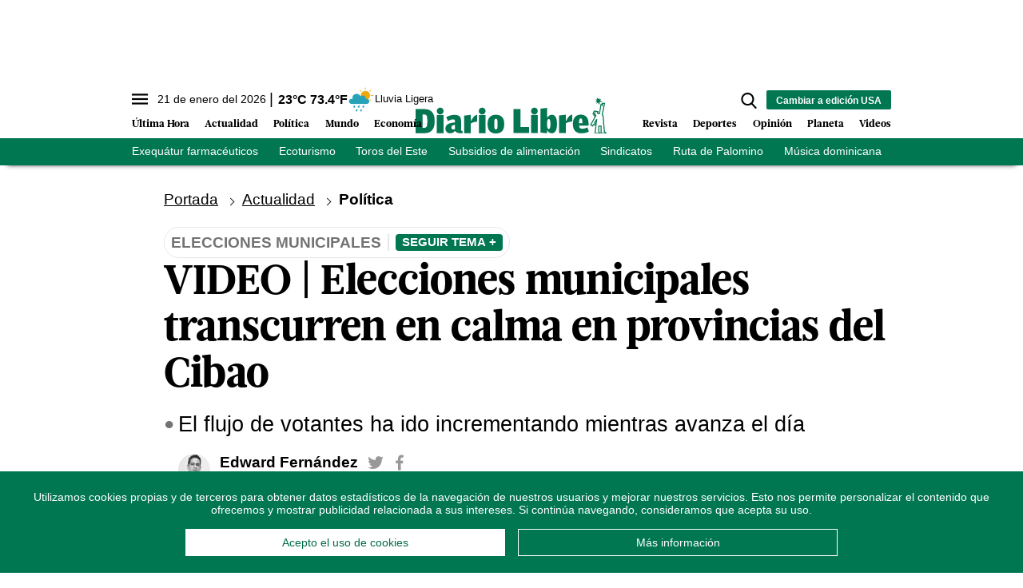

--- FILE ---
content_type: text/html; charset=utf-8
request_url: https://www.diariolibre.com/ctrlheaderclima
body_size: 561
content:
<!--blob 01/21/2026 12:19:46.108 a. m.  --><!--publishThread: 10:19:39.178 PM  --><p class="text-md align-middle mr-1 hidden md:inline"><span id="fechaactual12123123">21 de enero del 2026</span></p><div class="service clima-service hidden md:inline"><span class="temp align-middle"><span id="temperaturaactual">23</span><super>&deg;C</super> <span id="temperaturaactual"> 73.4</span><super>&deg;F</super></span><div class="overflow-hidden inline mx-1"><img src="https://resources.diariolibre.com/images/clima-iconos/10n.png" alt="Santo Domingo - 22.22&deg;C" title="Santo Domingo - 22.22&deg;C" width="26" height="26" class="inline"></div><span class="descripcion inline-block"><span id="descripcionclimaactual" style="text-transform: capitalize;">lluvia ligera</span></span></div>

--- FILE ---
content_type: text/html; charset=utf-8
request_url: https://www.google.com/recaptcha/api2/aframe
body_size: 267
content:
<!DOCTYPE HTML><html><head><meta http-equiv="content-type" content="text/html; charset=UTF-8"></head><body><script nonce="im4laN-43nI7rwNxVOIcTA">/** Anti-fraud and anti-abuse applications only. See google.com/recaptcha */ try{var clients={'sodar':'https://pagead2.googlesyndication.com/pagead/sodar?'};window.addEventListener("message",function(a){try{if(a.source===window.parent){var b=JSON.parse(a.data);var c=clients[b['id']];if(c){var d=document.createElement('img');d.src=c+b['params']+'&rc='+(localStorage.getItem("rc::a")?sessionStorage.getItem("rc::b"):"");window.document.body.appendChild(d);sessionStorage.setItem("rc::e",parseInt(sessionStorage.getItem("rc::e")||0)+1);localStorage.setItem("rc::h",'1768969746553');}}}catch(b){}});window.parent.postMessage("_grecaptcha_ready", "*");}catch(b){}</script></body></html>

--- FILE ---
content_type: image/svg+xml
request_url: https://resources.diariolibre.com/images/fav-midl-gray.svg
body_size: 602
content:
<?xml version="1.0" encoding="utf-8"?>
<!-- Generator: Adobe Illustrator 25.2.3, SVG Export Plug-In . SVG Version: 6.00 Build 0)  -->
<svg version="1.1" id="Layer_1" xmlns="http://www.w3.org/2000/svg" xmlns:xlink="http://www.w3.org/1999/xlink" x="0px" y="0px"
	 viewBox="0 0 150 150" style="enable-background:new 0 0 150 150;" xml:space="preserve">
<style type="text/css">
	.st0{fill:#989898;}
</style>
<g>
	<g>
		<path class="st0" d="M148.1,58.1c-0.5-1.7-1.9-2.6-3.5-2.8l-45.6-6.6L78.8,7.4C78,5.9,76.6,5,75,5s-3.1,0.9-3.8,2.4L50.9,48.7
			L5.3,55.3c-1.7,0.2-3.1,1.4-3.5,2.8c-0.5,1.7,0,3.3,1.2,4.5l33,32.1L28.2,140c-0.2,1.7,0.5,3.3,1.7,4.2c0.7,0.5,1.7,0.7,2.6,0.7
			c0.7,0,1.4-0.2,1.9-0.5L75,123l40.8,21.5c1.4,0.7,3.3,0.7,4.5-0.2c1.4-0.9,1.9-2.6,1.7-4.2l-7.8-45.3l33-32.1
			C148.4,61.2,148.6,59.5,148.1,58.1z"/>
	</g>
</g>
</svg>


--- FILE ---
content_type: text/javascript
request_url: https://resources.diariolibre.com/jss/publicidad/articulosv6.js?v=655
body_size: 1277
content:
// Interstitial
var googletag = googletag || {};
googletag.cmd = googletag.cmd || [];
var interstitialSlot, staticSlot;
googletag.cmd.push(function () {

    // Define a web interstitial ad slot.
    interstitialSlot = googletag.defineOutOfPageSlot(
        '/1659553/dl_interstitial',
        googletag.enums.OutOfPageFormat.INTERSTITIAL);
    // Slot returns null if the page or device does not support interstitials.
    if (interstitialSlot) {
        interstitialSlot.addService(googletag.pubads());
    }

    googletag.pubads().enableSingleRequest();
    googletag.enableServices();
});

// Refresh
var googletag = window.googletag || { cmd: [] };
if (!desactivarPublicidad()) {

googletag.cmd.push(function () {
var REFRESH_KEY = "refresh";
var REFRESH_VALUE = "true";
// Bloques de anuncios
googletag.defineSlot("/1659553/dl_160x600_skin_left",[[160, 600], [120, 600]],"dl_160x600_skin_left").setTargeting(REFRESH_KEY, REFRESH_VALUE).addService(googletag.pubads());
googletag.defineSlot("/1659553/dl_160x600_skin_right",[[160, 600], [120, 600]],"dl_160x600_skin_right").setTargeting(REFRESH_KEY, REFRESH_VALUE).addService(googletag.pubads());
googletag.defineSlot("/1659553/dl_970x250_1", [970, 90], "dl_970x250_1").setTargeting(REFRESH_KEY, REFRESH_VALUE).addService(googletag.pubads());
googletag.defineSlot("/1659553/dl_300x600_1", [300, 600], "dl_300x600_1").setTargeting(REFRESH_KEY, REFRESH_VALUE).addService(googletag.pubads());
googletag.defineSlot("/1659553/dl_300x250_inread", [300, 250], "dl_300x250_inread").setTargeting(REFRESH_KEY, REFRESH_VALUE).addService(googletag.pubads());
googletag.defineSlot("/1659553/dl_300x250_inread_2", [300, 250], "dl_300x250_inread_2").setTargeting(REFRESH_KEY, REFRESH_VALUE).addService(googletag.pubads());
googletag.defineSlot("/1659553/dl_300x250_inread_3", [300, 250], "dl_300x250_inread_3").setTargeting(REFRESH_KEY, REFRESH_VALUE).addService(googletag.pubads());
googletag.defineSlot("/1659553/dl_300x250_inread_4", [300, 250], "dl_300x250_inread_4").setTargeting(REFRESH_KEY, REFRESH_VALUE).addService(googletag.pubads());
googletag.defineSlot("/1659553/dl_sticky_footer", [[728, 90],[970, 90],], "dl_sticky_footer").setTargeting(REFRESH_KEY, REFRESH_VALUE).addService(googletag.pubads());
googletag.defineSlot("/1659553/dl_1x1_inread", [1, 1], "dl_1x1_inread").addService(googletag.pubads());
googletag.defineSlot("/1659553/dl_1x1_internacional",[1, 1],"div-gpt-ad-1639578244472-0").addService(googletag.pubads());


// Segundos que pasan hasta que el espacio se hace visible.
var SECONDS_TO_WAIT_AFTER_VIEWABILITY = 5;

googletag.pubads().addEventListener("impressionViewable", function (event) {
  var slot = event.slot;
  if (slot.getTargeting(REFRESH_KEY).indexOf(REFRESH_VALUE) > -1) {
    setTimeout(function () {
      googletag.pubads().refresh([slot]);
    }, SECONDS_TO_WAIT_AFTER_VIEWABILITY * 12000);
  }
});

googletag.pubads().collapseEmptyDivs();
googletag.enableServices();
googletag.pubads().set("page_url", "https://www.diariolibre.com");
googletag.pubads().setTargeting("seccionarticulo", googleSeccion);
googletag.pubads().setTargeting("subseccion", googleSeccion + '-' + googleSubseccion);
googletag.pubads().setTargeting("padresubseccion", googleSeccion);
googletag.pubads().setTargeting("Metadatos", googleTemasTarget);
googletag.pubads().setTargeting("autor", googleAutores);
googletag.pubads().setTargeting("idpagina", googleIdArticle);
googletag.pubads().setTargeting("lugar", googleLugar);
googletag.pubads().setTargeting("articuloconvideo", googleIsVideo);
if (typeof Storage !== "undefined") {
  var targetingParamStr = localStorage.getItem("bcDFPTargetingParams");
  if (targetingParamStr) {
    var targetingParameters = JSON.parse(targetingParamStr);
    // set page-level targeting parameters
    for (var i = 0; i < targetingParameters.length - 1; i++) {
      googletag
        .pubads()
        .setTargeting(
          targetingParameters[i].key,
          targetingParameters[i].value
        );
    }
  }
}
});

window.googletag = window.googletag || { cmd: [] };
googletag.cmd.push(function () {
googletag.defineSlot("/1659553/dl_970x250_2",[[728, 90],[970, 250],[970, 90],],"dl_970x250_2").addService(googletag.pubads());
googletag.defineSlot("/1659553/dl_970x250_footer",[[728, 90],[970, 250],[970, 90],],"dl_970x250_footer").addService(googletag.pubads());
googletag.defineSlot("/1659553/dl_300x600_2", [300, 600], "dl_300x600_2").addService(googletag.pubads());
googletag.defineSlot('/1659553/dl_300x250_1', [300, 250], 'dl_300x250_1').addService(googletag.pubads());
// Some examples of ways to enable below. Normally, only one of these
// methods should be used.

// A) Enable with defaults.
googletag.pubads().enableLazyLoad();

// B) Enable without lazy fetching. Additional calls override previous
// ones.
googletag.pubads().enableLazyLoad({ fetchMarginPercent: -1 });

// C) Enable lazy loading with...
googletag.pubads().enableLazyLoad({
  // Fetch slots within 5 viewports.
  fetchMarginPercent: 500,
  // Render slots within 2 viewports.
  renderMarginPercent: 200,
  // Double the above values on mobile, where viewports are smaller
  // and users tend to scroll faster.
  mobileScaling: 2.0,
});

googletag.enableServices();
});

}

function desactivarPublicidad() {
let url = window.location.href;
let paramatros = url.split("?");
if (paramatros.length > 1 && paramatros[1].indexOf("desactivarPublicidad=1") > -1) {
return true;
}
return false;
}

--- FILE ---
content_type: application/javascript; charset=utf-8
request_url: https://fundingchoicesmessages.google.com/f/AGSKWxVQWS3TjHKsOdPQCU0WAAwXW0PWxnC3cOAj5-RBGyYHUFrDnzIRlahuuGepaww2Zd9pudFcF0Kc1uPuQKT0hSTWTA48P5Y1NAPcak0SfmA1ZQw4jN0I-ypJYhpR4hegl0ekXuUfM9fn1-6fdMjwsEXwfz7C8DZMi6mQPuRKV9YaT1x1znhbCF8q9ysV/_/flash_ads./AdServlet?/adserv./xml/ads_/home/ad_
body_size: -1289
content:
window['73513778-4a26-4f4e-9244-f9a5d31b4557'] = true;